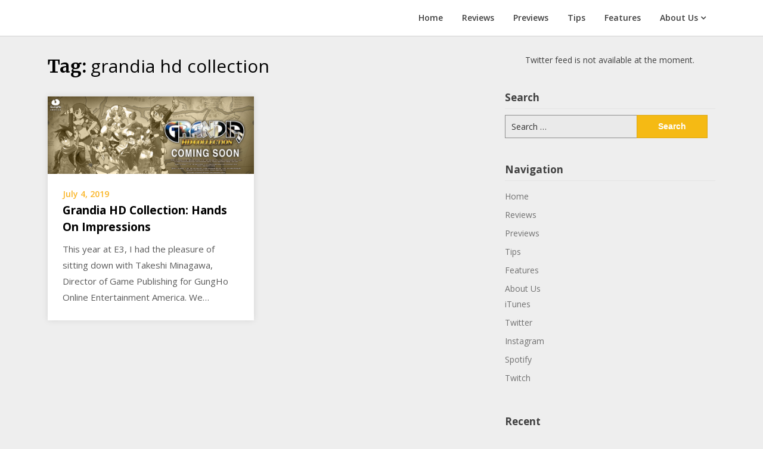

--- FILE ---
content_type: text/html; charset=UTF-8
request_url: https://splashdamagebros.com/tag/grandia-hd-collection
body_size: 15152
content:
<!doctype html>
<html lang="en-US">
<head>
	<meta charset="UTF-8">
	<meta name="viewport" content="width=device-width, initial-scale=1">
	<link rel="profile" href="http://gmpg.org/xfn/11">

	<meta name='robots' content='noindex, nofollow' />

	<!-- This site is optimized with the Yoast SEO plugin v26.8 - https://yoast.com/product/yoast-seo-wordpress/ -->
	<title>grandia hd collection Archives - Splash Damage Bros</title>
	<meta property="og:locale" content="en_US" />
	<meta property="og:type" content="article" />
	<meta property="og:title" content="grandia hd collection Archives - Splash Damage Bros" />
	<meta property="og:url" content="https://splashdamagebros.com/tag/grandia-hd-collection" />
	<meta property="og:site_name" content="Splash Damage Bros" />
	<meta name="twitter:card" content="summary_large_image" />
	<meta name="twitter:site" content="@splashdamagebro" />
	<script type="application/ld+json" class="yoast-schema-graph">{"@context":"https://schema.org","@graph":[{"@type":"CollectionPage","@id":"https://splashdamagebros.com/tag/grandia-hd-collection","url":"https://splashdamagebros.com/tag/grandia-hd-collection","name":"grandia hd collection Archives - Splash Damage Bros","isPartOf":{"@id":"https://splashdamagebros.com/#website"},"primaryImageOfPage":{"@id":"https://splashdamagebros.com/tag/grandia-hd-collection#primaryimage"},"image":{"@id":"https://splashdamagebros.com/tag/grandia-hd-collection#primaryimage"},"thumbnailUrl":"https://splashdamagebros.com/wp-content/uploads/2019/07/GrandiaIII_PressReleaseBanners_Coming-Soon.png","breadcrumb":{"@id":"https://splashdamagebros.com/tag/grandia-hd-collection#breadcrumb"},"inLanguage":"en-US"},{"@type":"ImageObject","inLanguage":"en-US","@id":"https://splashdamagebros.com/tag/grandia-hd-collection#primaryimage","url":"https://splashdamagebros.com/wp-content/uploads/2019/07/GrandiaIII_PressReleaseBanners_Coming-Soon.png","contentUrl":"https://splashdamagebros.com/wp-content/uploads/2019/07/GrandiaIII_PressReleaseBanners_Coming-Soon.png","width":1200,"height":450},{"@type":"BreadcrumbList","@id":"https://splashdamagebros.com/tag/grandia-hd-collection#breadcrumb","itemListElement":[{"@type":"ListItem","position":1,"name":"Home","item":"https://splashdamagebros.com/"},{"@type":"ListItem","position":2,"name":"grandia hd collection"}]},{"@type":"WebSite","@id":"https://splashdamagebros.com/#website","url":"https://splashdamagebros.com/","name":"Splash Damage Bros","description":"","publisher":{"@id":"https://splashdamagebros.com/#organization"},"potentialAction":[{"@type":"SearchAction","target":{"@type":"EntryPoint","urlTemplate":"https://splashdamagebros.com/?s={search_term_string}"},"query-input":{"@type":"PropertyValueSpecification","valueRequired":true,"valueName":"search_term_string"}}],"inLanguage":"en-US"},{"@type":"Organization","@id":"https://splashdamagebros.com/#organization","name":"Splash Damage Bros.","url":"https://splashdamagebros.com/","logo":{"@type":"ImageObject","inLanguage":"en-US","@id":"https://splashdamagebros.com/#/schema/logo/image/","url":"https://splashdamagebros.com/wp-content/uploads/2019/08/image-1.png","contentUrl":"https://splashdamagebros.com/wp-content/uploads/2019/08/image-1.png","width":535,"height":480,"caption":"Splash Damage Bros."},"image":{"@id":"https://splashdamagebros.com/#/schema/logo/image/"},"sameAs":["https://x.com/splashdamagebro","http://splashdamagebros"]}]}</script>
	<!-- / Yoast SEO plugin. -->


<link rel='dns-prefetch' href='//fonts.googleapis.com' />
<link rel="alternate" type="application/rss+xml" title="Splash Damage Bros &raquo; Feed" href="https://splashdamagebros.com/feed" />
<link rel="alternate" type="application/rss+xml" title="Splash Damage Bros &raquo; Comments Feed" href="https://splashdamagebros.com/comments/feed" />
<link rel="alternate" type="application/rss+xml" title="Splash Damage Bros &raquo; grandia hd collection Tag Feed" href="https://splashdamagebros.com/tag/grandia-hd-collection/feed" />
		<!-- This site uses the Google Analytics by MonsterInsights plugin v9.11.1 - Using Analytics tracking - https://www.monsterinsights.com/ -->
		<!-- Note: MonsterInsights is not currently configured on this site. The site owner needs to authenticate with Google Analytics in the MonsterInsights settings panel. -->
					<!-- No tracking code set -->
				<!-- / Google Analytics by MonsterInsights -->
		<style id='wp-img-auto-sizes-contain-inline-css' type='text/css'>
img:is([sizes=auto i],[sizes^="auto," i]){contain-intrinsic-size:3000px 1500px}
/*# sourceURL=wp-img-auto-sizes-contain-inline-css */
</style>
<style id='wp-emoji-styles-inline-css' type='text/css'>

	img.wp-smiley, img.emoji {
		display: inline !important;
		border: none !important;
		box-shadow: none !important;
		height: 1em !important;
		width: 1em !important;
		margin: 0 0.07em !important;
		vertical-align: -0.1em !important;
		background: none !important;
		padding: 0 !important;
	}
/*# sourceURL=wp-emoji-styles-inline-css */
</style>
<style id='wp-block-library-inline-css' type='text/css'>
:root{--wp-block-synced-color:#7a00df;--wp-block-synced-color--rgb:122,0,223;--wp-bound-block-color:var(--wp-block-synced-color);--wp-editor-canvas-background:#ddd;--wp-admin-theme-color:#007cba;--wp-admin-theme-color--rgb:0,124,186;--wp-admin-theme-color-darker-10:#006ba1;--wp-admin-theme-color-darker-10--rgb:0,107,160.5;--wp-admin-theme-color-darker-20:#005a87;--wp-admin-theme-color-darker-20--rgb:0,90,135;--wp-admin-border-width-focus:2px}@media (min-resolution:192dpi){:root{--wp-admin-border-width-focus:1.5px}}.wp-element-button{cursor:pointer}:root .has-very-light-gray-background-color{background-color:#eee}:root .has-very-dark-gray-background-color{background-color:#313131}:root .has-very-light-gray-color{color:#eee}:root .has-very-dark-gray-color{color:#313131}:root .has-vivid-green-cyan-to-vivid-cyan-blue-gradient-background{background:linear-gradient(135deg,#00d084,#0693e3)}:root .has-purple-crush-gradient-background{background:linear-gradient(135deg,#34e2e4,#4721fb 50%,#ab1dfe)}:root .has-hazy-dawn-gradient-background{background:linear-gradient(135deg,#faaca8,#dad0ec)}:root .has-subdued-olive-gradient-background{background:linear-gradient(135deg,#fafae1,#67a671)}:root .has-atomic-cream-gradient-background{background:linear-gradient(135deg,#fdd79a,#004a59)}:root .has-nightshade-gradient-background{background:linear-gradient(135deg,#330968,#31cdcf)}:root .has-midnight-gradient-background{background:linear-gradient(135deg,#020381,#2874fc)}:root{--wp--preset--font-size--normal:16px;--wp--preset--font-size--huge:42px}.has-regular-font-size{font-size:1em}.has-larger-font-size{font-size:2.625em}.has-normal-font-size{font-size:var(--wp--preset--font-size--normal)}.has-huge-font-size{font-size:var(--wp--preset--font-size--huge)}.has-text-align-center{text-align:center}.has-text-align-left{text-align:left}.has-text-align-right{text-align:right}.has-fit-text{white-space:nowrap!important}#end-resizable-editor-section{display:none}.aligncenter{clear:both}.items-justified-left{justify-content:flex-start}.items-justified-center{justify-content:center}.items-justified-right{justify-content:flex-end}.items-justified-space-between{justify-content:space-between}.screen-reader-text{border:0;clip-path:inset(50%);height:1px;margin:-1px;overflow:hidden;padding:0;position:absolute;width:1px;word-wrap:normal!important}.screen-reader-text:focus{background-color:#ddd;clip-path:none;color:#444;display:block;font-size:1em;height:auto;left:5px;line-height:normal;padding:15px 23px 14px;text-decoration:none;top:5px;width:auto;z-index:100000}html :where(.has-border-color){border-style:solid}html :where([style*=border-top-color]){border-top-style:solid}html :where([style*=border-right-color]){border-right-style:solid}html :where([style*=border-bottom-color]){border-bottom-style:solid}html :where([style*=border-left-color]){border-left-style:solid}html :where([style*=border-width]){border-style:solid}html :where([style*=border-top-width]){border-top-style:solid}html :where([style*=border-right-width]){border-right-style:solid}html :where([style*=border-bottom-width]){border-bottom-style:solid}html :where([style*=border-left-width]){border-left-style:solid}html :where(img[class*=wp-image-]){height:auto;max-width:100%}:where(figure){margin:0 0 1em}html :where(.is-position-sticky){--wp-admin--admin-bar--position-offset:var(--wp-admin--admin-bar--height,0px)}@media screen and (max-width:600px){html :where(.is-position-sticky){--wp-admin--admin-bar--position-offset:0px}}

/*# sourceURL=wp-block-library-inline-css */
</style><style id='wp-block-paragraph-inline-css' type='text/css'>
.is-small-text{font-size:.875em}.is-regular-text{font-size:1em}.is-large-text{font-size:2.25em}.is-larger-text{font-size:3em}.has-drop-cap:not(:focus):first-letter{float:left;font-size:8.4em;font-style:normal;font-weight:100;line-height:.68;margin:.05em .1em 0 0;text-transform:uppercase}body.rtl .has-drop-cap:not(:focus):first-letter{float:none;margin-left:.1em}p.has-drop-cap.has-background{overflow:hidden}:root :where(p.has-background){padding:1.25em 2.375em}:where(p.has-text-color:not(.has-link-color)) a{color:inherit}p.has-text-align-left[style*="writing-mode:vertical-lr"],p.has-text-align-right[style*="writing-mode:vertical-rl"]{rotate:180deg}
/*# sourceURL=https://splashdamagebros.com/wp-includes/blocks/paragraph/style.min.css */
</style>
<style id='global-styles-inline-css' type='text/css'>
:root{--wp--preset--aspect-ratio--square: 1;--wp--preset--aspect-ratio--4-3: 4/3;--wp--preset--aspect-ratio--3-4: 3/4;--wp--preset--aspect-ratio--3-2: 3/2;--wp--preset--aspect-ratio--2-3: 2/3;--wp--preset--aspect-ratio--16-9: 16/9;--wp--preset--aspect-ratio--9-16: 9/16;--wp--preset--color--black: #000000;--wp--preset--color--cyan-bluish-gray: #abb8c3;--wp--preset--color--white: #ffffff;--wp--preset--color--pale-pink: #f78da7;--wp--preset--color--vivid-red: #cf2e2e;--wp--preset--color--luminous-vivid-orange: #ff6900;--wp--preset--color--luminous-vivid-amber: #fcb900;--wp--preset--color--light-green-cyan: #7bdcb5;--wp--preset--color--vivid-green-cyan: #00d084;--wp--preset--color--pale-cyan-blue: #8ed1fc;--wp--preset--color--vivid-cyan-blue: #0693e3;--wp--preset--color--vivid-purple: #9b51e0;--wp--preset--gradient--vivid-cyan-blue-to-vivid-purple: linear-gradient(135deg,rgb(6,147,227) 0%,rgb(155,81,224) 100%);--wp--preset--gradient--light-green-cyan-to-vivid-green-cyan: linear-gradient(135deg,rgb(122,220,180) 0%,rgb(0,208,130) 100%);--wp--preset--gradient--luminous-vivid-amber-to-luminous-vivid-orange: linear-gradient(135deg,rgb(252,185,0) 0%,rgb(255,105,0) 100%);--wp--preset--gradient--luminous-vivid-orange-to-vivid-red: linear-gradient(135deg,rgb(255,105,0) 0%,rgb(207,46,46) 100%);--wp--preset--gradient--very-light-gray-to-cyan-bluish-gray: linear-gradient(135deg,rgb(238,238,238) 0%,rgb(169,184,195) 100%);--wp--preset--gradient--cool-to-warm-spectrum: linear-gradient(135deg,rgb(74,234,220) 0%,rgb(151,120,209) 20%,rgb(207,42,186) 40%,rgb(238,44,130) 60%,rgb(251,105,98) 80%,rgb(254,248,76) 100%);--wp--preset--gradient--blush-light-purple: linear-gradient(135deg,rgb(255,206,236) 0%,rgb(152,150,240) 100%);--wp--preset--gradient--blush-bordeaux: linear-gradient(135deg,rgb(254,205,165) 0%,rgb(254,45,45) 50%,rgb(107,0,62) 100%);--wp--preset--gradient--luminous-dusk: linear-gradient(135deg,rgb(255,203,112) 0%,rgb(199,81,192) 50%,rgb(65,88,208) 100%);--wp--preset--gradient--pale-ocean: linear-gradient(135deg,rgb(255,245,203) 0%,rgb(182,227,212) 50%,rgb(51,167,181) 100%);--wp--preset--gradient--electric-grass: linear-gradient(135deg,rgb(202,248,128) 0%,rgb(113,206,126) 100%);--wp--preset--gradient--midnight: linear-gradient(135deg,rgb(2,3,129) 0%,rgb(40,116,252) 100%);--wp--preset--font-size--small: 13px;--wp--preset--font-size--medium: 20px;--wp--preset--font-size--large: 36px;--wp--preset--font-size--x-large: 42px;--wp--preset--spacing--20: 0.44rem;--wp--preset--spacing--30: 0.67rem;--wp--preset--spacing--40: 1rem;--wp--preset--spacing--50: 1.5rem;--wp--preset--spacing--60: 2.25rem;--wp--preset--spacing--70: 3.38rem;--wp--preset--spacing--80: 5.06rem;--wp--preset--shadow--natural: 6px 6px 9px rgba(0, 0, 0, 0.2);--wp--preset--shadow--deep: 12px 12px 50px rgba(0, 0, 0, 0.4);--wp--preset--shadow--sharp: 6px 6px 0px rgba(0, 0, 0, 0.2);--wp--preset--shadow--outlined: 6px 6px 0px -3px rgb(255, 255, 255), 6px 6px rgb(0, 0, 0);--wp--preset--shadow--crisp: 6px 6px 0px rgb(0, 0, 0);}:where(.is-layout-flex){gap: 0.5em;}:where(.is-layout-grid){gap: 0.5em;}body .is-layout-flex{display: flex;}.is-layout-flex{flex-wrap: wrap;align-items: center;}.is-layout-flex > :is(*, div){margin: 0;}body .is-layout-grid{display: grid;}.is-layout-grid > :is(*, div){margin: 0;}:where(.wp-block-columns.is-layout-flex){gap: 2em;}:where(.wp-block-columns.is-layout-grid){gap: 2em;}:where(.wp-block-post-template.is-layout-flex){gap: 1.25em;}:where(.wp-block-post-template.is-layout-grid){gap: 1.25em;}.has-black-color{color: var(--wp--preset--color--black) !important;}.has-cyan-bluish-gray-color{color: var(--wp--preset--color--cyan-bluish-gray) !important;}.has-white-color{color: var(--wp--preset--color--white) !important;}.has-pale-pink-color{color: var(--wp--preset--color--pale-pink) !important;}.has-vivid-red-color{color: var(--wp--preset--color--vivid-red) !important;}.has-luminous-vivid-orange-color{color: var(--wp--preset--color--luminous-vivid-orange) !important;}.has-luminous-vivid-amber-color{color: var(--wp--preset--color--luminous-vivid-amber) !important;}.has-light-green-cyan-color{color: var(--wp--preset--color--light-green-cyan) !important;}.has-vivid-green-cyan-color{color: var(--wp--preset--color--vivid-green-cyan) !important;}.has-pale-cyan-blue-color{color: var(--wp--preset--color--pale-cyan-blue) !important;}.has-vivid-cyan-blue-color{color: var(--wp--preset--color--vivid-cyan-blue) !important;}.has-vivid-purple-color{color: var(--wp--preset--color--vivid-purple) !important;}.has-black-background-color{background-color: var(--wp--preset--color--black) !important;}.has-cyan-bluish-gray-background-color{background-color: var(--wp--preset--color--cyan-bluish-gray) !important;}.has-white-background-color{background-color: var(--wp--preset--color--white) !important;}.has-pale-pink-background-color{background-color: var(--wp--preset--color--pale-pink) !important;}.has-vivid-red-background-color{background-color: var(--wp--preset--color--vivid-red) !important;}.has-luminous-vivid-orange-background-color{background-color: var(--wp--preset--color--luminous-vivid-orange) !important;}.has-luminous-vivid-amber-background-color{background-color: var(--wp--preset--color--luminous-vivid-amber) !important;}.has-light-green-cyan-background-color{background-color: var(--wp--preset--color--light-green-cyan) !important;}.has-vivid-green-cyan-background-color{background-color: var(--wp--preset--color--vivid-green-cyan) !important;}.has-pale-cyan-blue-background-color{background-color: var(--wp--preset--color--pale-cyan-blue) !important;}.has-vivid-cyan-blue-background-color{background-color: var(--wp--preset--color--vivid-cyan-blue) !important;}.has-vivid-purple-background-color{background-color: var(--wp--preset--color--vivid-purple) !important;}.has-black-border-color{border-color: var(--wp--preset--color--black) !important;}.has-cyan-bluish-gray-border-color{border-color: var(--wp--preset--color--cyan-bluish-gray) !important;}.has-white-border-color{border-color: var(--wp--preset--color--white) !important;}.has-pale-pink-border-color{border-color: var(--wp--preset--color--pale-pink) !important;}.has-vivid-red-border-color{border-color: var(--wp--preset--color--vivid-red) !important;}.has-luminous-vivid-orange-border-color{border-color: var(--wp--preset--color--luminous-vivid-orange) !important;}.has-luminous-vivid-amber-border-color{border-color: var(--wp--preset--color--luminous-vivid-amber) !important;}.has-light-green-cyan-border-color{border-color: var(--wp--preset--color--light-green-cyan) !important;}.has-vivid-green-cyan-border-color{border-color: var(--wp--preset--color--vivid-green-cyan) !important;}.has-pale-cyan-blue-border-color{border-color: var(--wp--preset--color--pale-cyan-blue) !important;}.has-vivid-cyan-blue-border-color{border-color: var(--wp--preset--color--vivid-cyan-blue) !important;}.has-vivid-purple-border-color{border-color: var(--wp--preset--color--vivid-purple) !important;}.has-vivid-cyan-blue-to-vivid-purple-gradient-background{background: var(--wp--preset--gradient--vivid-cyan-blue-to-vivid-purple) !important;}.has-light-green-cyan-to-vivid-green-cyan-gradient-background{background: var(--wp--preset--gradient--light-green-cyan-to-vivid-green-cyan) !important;}.has-luminous-vivid-amber-to-luminous-vivid-orange-gradient-background{background: var(--wp--preset--gradient--luminous-vivid-amber-to-luminous-vivid-orange) !important;}.has-luminous-vivid-orange-to-vivid-red-gradient-background{background: var(--wp--preset--gradient--luminous-vivid-orange-to-vivid-red) !important;}.has-very-light-gray-to-cyan-bluish-gray-gradient-background{background: var(--wp--preset--gradient--very-light-gray-to-cyan-bluish-gray) !important;}.has-cool-to-warm-spectrum-gradient-background{background: var(--wp--preset--gradient--cool-to-warm-spectrum) !important;}.has-blush-light-purple-gradient-background{background: var(--wp--preset--gradient--blush-light-purple) !important;}.has-blush-bordeaux-gradient-background{background: var(--wp--preset--gradient--blush-bordeaux) !important;}.has-luminous-dusk-gradient-background{background: var(--wp--preset--gradient--luminous-dusk) !important;}.has-pale-ocean-gradient-background{background: var(--wp--preset--gradient--pale-ocean) !important;}.has-electric-grass-gradient-background{background: var(--wp--preset--gradient--electric-grass) !important;}.has-midnight-gradient-background{background: var(--wp--preset--gradient--midnight) !important;}.has-small-font-size{font-size: var(--wp--preset--font-size--small) !important;}.has-medium-font-size{font-size: var(--wp--preset--font-size--medium) !important;}.has-large-font-size{font-size: var(--wp--preset--font-size--large) !important;}.has-x-large-font-size{font-size: var(--wp--preset--font-size--x-large) !important;}
/*# sourceURL=global-styles-inline-css */
</style>

<style id='classic-theme-styles-inline-css' type='text/css'>
/*! This file is auto-generated */
.wp-block-button__link{color:#fff;background-color:#32373c;border-radius:9999px;box-shadow:none;text-decoration:none;padding:calc(.667em + 2px) calc(1.333em + 2px);font-size:1.125em}.wp-block-file__button{background:#32373c;color:#fff;text-decoration:none}
/*# sourceURL=/wp-includes/css/classic-themes.min.css */
</style>
<link rel='stylesheet' id='font-awesome-css' href='https://splashdamagebros.com/wp-content/plugins/contact-widgets/assets/css/font-awesome.min.css?ver=4.7.0' type='text/css' media='all' />
<link rel='stylesheet' id='ctf_styles-css' href='https://splashdamagebros.com/wp-content/plugins/custom-twitter-feeds/css/ctf-styles.min.css?ver=2.3.1' type='text/css' media='all' />
<link rel='stylesheet' id='menu-image-css' href='https://splashdamagebros.com/wp-content/plugins/menu-image/includes/css/menu-image.css?ver=3.13' type='text/css' media='all' />
<link rel='stylesheet' id='dashicons-css' href='https://splashdamagebros.com/wp-includes/css/dashicons.min.css?ver=6.9' type='text/css' media='all' />
<link rel='stylesheet' id='SFSImainCss-css' href='https://splashdamagebros.com/wp-content/plugins/ultimate-social-media-icons/css/sfsi-style.css?ver=2.9.6' type='text/css' media='all' />
<link rel='stylesheet' id='writers-blogily-owl-slider-default-css' href='https://splashdamagebros.com/wp-content/themes/writers-blogily/css/owl.carousel.min.css?ver=6.9' type='text/css' media='all' />
<link rel='stylesheet' id='writers-blogily-owl-slider-theme-css' href='https://splashdamagebros.com/wp-content/themes/writers-blogily/css/owl.theme.default.css?ver=6.9' type='text/css' media='all' />
<link rel='stylesheet' id='writers-blogily-foundation-css' href='https://splashdamagebros.com/wp-content/themes/writers-blogily/css/foundation.css?ver=6.9' type='text/css' media='all' />
<link rel='stylesheet' id='writers-blogily-font-css' href='//fonts.googleapis.com/css?family=Saira+Semi+Condensed%3A400%2C700&#038;ver=6.9' type='text/css' media='all' />
<link rel='stylesheet' id='writers-blogily-dashicons-css' href='https://splashdamagebros.com/wp-includes/css/dashicons.css?ver=6.9' type='text/css' media='all' />
<link rel='stylesheet' id='writers-blogily-style-css' href='https://splashdamagebros.com/wp-content/themes/writers-blogily/style.css?ver=6.9' type='text/css' media='all' />
<link rel='stylesheet' id='writers-blogily-google-fonts-css' href='//fonts.googleapis.com/css?family=Open+Sans%3A300%2C400%2C600%2C700%7CMerriweather%3A700%2C400%2C700i&#038;ver=6.9' type='text/css' media='all' />
<script type="text/javascript" src="https://splashdamagebros.com/wp-includes/js/jquery/jquery.min.js?ver=3.7.1" id="jquery-core-js"></script>
<script type="text/javascript" src="https://splashdamagebros.com/wp-includes/js/jquery/jquery-migrate.min.js?ver=3.4.1" id="jquery-migrate-js"></script>
<link rel="https://api.w.org/" href="https://splashdamagebros.com/wp-json/" /><link rel="alternate" title="JSON" type="application/json" href="https://splashdamagebros.com/wp-json/wp/v2/tags/106" /><link rel="EditURI" type="application/rsd+xml" title="RSD" href="https://splashdamagebros.com/xmlrpc.php?rsd" />
<meta name="generator" content="WordPress 6.9" />

        <script type="text/javascript">
            var jQueryMigrateHelperHasSentDowngrade = false;

			window.onerror = function( msg, url, line, col, error ) {
				// Break out early, do not processing if a downgrade reqeust was already sent.
				if ( jQueryMigrateHelperHasSentDowngrade ) {
					return true;
                }

				var xhr = new XMLHttpRequest();
				var nonce = 'b8bfcb0344';
				var jQueryFunctions = [
					'andSelf',
					'browser',
					'live',
					'boxModel',
					'support.boxModel',
					'size',
					'swap',
					'clean',
					'sub',
                ];
				var match_pattern = /\)\.(.+?) is not a function/;
                var erroredFunction = msg.match( match_pattern );

                // If there was no matching functions, do not try to downgrade.
                if ( null === erroredFunction || typeof erroredFunction !== 'object' || typeof erroredFunction[1] === "undefined" || -1 === jQueryFunctions.indexOf( erroredFunction[1] ) ) {
                    return true;
                }

                // Set that we've now attempted a downgrade request.
                jQueryMigrateHelperHasSentDowngrade = true;

				xhr.open( 'POST', 'https://splashdamagebros.com/wp-admin/admin-ajax.php' );
				xhr.setRequestHeader( 'Content-Type', 'application/x-www-form-urlencoded' );
				xhr.onload = function () {
					var response,
                        reload = false;

					if ( 200 === xhr.status ) {
                        try {
                        	response = JSON.parse( xhr.response );

                        	reload = response.data.reload;
                        } catch ( e ) {
                        	reload = false;
                        }
                    }

					// Automatically reload the page if a deprecation caused an automatic downgrade, ensure visitors get the best possible experience.
					if ( reload ) {
						location.reload();
                    }
				};

				xhr.send( encodeURI( 'action=jquery-migrate-downgrade-version&_wpnonce=' + nonce ) );

				// Suppress error alerts in older browsers
				return true;
			}
        </script>

		
		<style type="text/css">
		/* Navigation */
		.main-navigation a, #site-navigation span.dashicons.dashicons-menu:before, .iot-menu-left-ul a { color: ; }
		.navigation-wrapper, .main-navigation ul ul, #iot-menu-left{ background: ; }
				

		/* Global */
		.single .content-area a, .page .content-area a { color: ; }
		.page .content-area a.button, .single .page .content-area a.button {color:#fff;}
		a.button,a.button:hover,a.button:active,a.button:focus, button, input[type="button"], input[type="reset"], input[type="submit"] { background: ; }
		.tags-links a, .cat-links a{ border-color: ; }
		.single main article .entry-meta *, .single main article .entry-meta, .archive main article .entry-meta *, .comments-area .comment-metadata time{ color: ; }
		.single .content-area h1, .single .content-area h2, .single .content-area h3, .single .content-area h4, .single .content-area h5, .single .content-area h6, .page .content-area h1, .page .content-area h2, .page .content-area h3, .page .content-area h4, .page .content-area h5, .page .content-area h6, .page .content-area th, .single .content-area th, .blog.related-posts main article h4 a, .single b.fn, .page b.fn, .error404 h1, .search-results h1.page-title, .search-no-results h1.page-title, .archive h1.page-title{ color: ; }
		.comment-respond p.comment-notes, .comment-respond label, .page .site-content .entry-content cite, .comment-content *, .about-the-author, .page code, .page kbd, .page tt, .page var, .page .site-content .entry-content, .page .site-content .entry-content p, .page .site-content .entry-content li, .page .site-content .entry-content div, .comment-respond p.comment-notes, .comment-respond label, .single .site-content .entry-content cite, .comment-content *, .about-the-author, .single code, .single kbd, .single tt, .single var, .single .site-content .entry-content, .single .site-content .entry-content p, .single .site-content .entry-content li, .single .site-content .entry-content div, .error404 p, .search-no-results p { color: ; }
		.page .entry-content blockquote, .single .entry-content blockquote, .comment-content blockquote { border-color: ; }
		.error-404 input.search-field, .about-the-author, .comments-title, .related-posts h3, .comment-reply-title{ border-color: ; }

		
		
		/* Blog Feed */
		body.custom-background.blog, body.blog, body.custom-background.archive, body.archive, body.custom-background.search-results, body.search-results{ background-color: ; }
		.blog main article, .search-results main article, .archive main article{ background-color: ; }
		.blog main article h2 a, .search-results main article h2 a, .archive main article h2 a{ color: ; }
		.blog main article .entry-meta, .archive main article .entry-meta, .search-results main article .entry-meta{ color: ; }
		.blog main article p, .search-results main article p, .archive main article p { color: ; }
		.nav-links span, .nav-links a, .pagination .current, .nav-links span:hover, .nav-links a:hover, .pagination .current:hover { background: ; }
		.nav-links span, .nav-links a, .pagination .current, .nav-links span:hover, .nav-links a:hover, .pagination .current:hover{ color: ; }

		


		</style>
				<style type="text/css">
							.site-title,
				.site-description,
				.logo-container {
					position: absolute;
					clip: rect(1px, 1px, 1px, 1px);
				}
						</style>
		<link rel="icon" href="https://splashdamagebros.com/wp-content/uploads/2019/01/cropped-splashdamagelogo-2-32x32.png" sizes="32x32" />
<link rel="icon" href="https://splashdamagebros.com/wp-content/uploads/2019/01/cropped-splashdamagelogo-2-192x192.png" sizes="192x192" />
<link rel="apple-touch-icon" href="https://splashdamagebros.com/wp-content/uploads/2019/01/cropped-splashdamagelogo-2-180x180.png" />
<meta name="msapplication-TileImage" content="https://splashdamagebros.com/wp-content/uploads/2019/01/cropped-splashdamagelogo-2-270x270.png" />
</head>

<body class="archive tag tag-grandia-hd-collection tag-106 wp-theme-writers-blogily sfsi_actvite_theme_default hfeed">
		<a class="skip-link screen-reader-text" href="#primary">Skip to content</a>

	<div class="navigation-wrapper">
		
		<div class="site grid-container">
			<header id="masthead" class="site-header grid-x grid-padding-x">
				<div class="site-branding large-4 medium-10 small-9 cell">
											<div class="logo-container">
							<h2 class="site-title"><a href="https://splashdamagebros.com/" rel="home">Splash Damage Bros</a></h2>
												</div>	
				</div><!-- .site-branding -->

				<nav id="site-navigation" class="main-navigation large-8 medium-2 small-3 cell">

					<div class="menu-pages-container"><ul id="primary-menu" class="menu"><li id="menu-item-948" class="menu-item menu-item-type-custom menu-item-object-custom menu-item-home menu-item-948"><a href="https://splashdamagebros.com">Home</a></li>
<li id="menu-item-1113" class="menu-item menu-item-type-custom menu-item-object-custom menu-item-1113"><a href="https://splashdamagebros.com/category/review">Reviews</a></li>
<li id="menu-item-1114" class="menu-item menu-item-type-custom menu-item-object-custom menu-item-1114"><a href="https://splashdamagebros.com/category/preview">Previews</a></li>
<li id="menu-item-1115" class="menu-item menu-item-type-custom menu-item-object-custom menu-item-1115"><a href="https://splashdamagebros.com/tag/tips">Tips</a></li>
<li id="menu-item-1167" class="menu-item menu-item-type-custom menu-item-object-custom menu-item-1167"><a href="https://splashdamagebros.com/category/features">Features</a></li>
<li id="menu-item-277" class="menu-item menu-item-type-post_type menu-item-object-page menu-item-has-children menu-item-277"><a href="https://splashdamagebros.com/about-us">About Us</a>
<ul class="sub-menu">
	<li id="menu-item-951" class="menu-item menu-item-type-custom menu-item-object-custom menu-item-951"><a href="https://podcasts.apple.com/us/podcast/splash-damage-bros/id1372647464">iTunes</a></li>
	<li id="menu-item-952" class="menu-item menu-item-type-custom menu-item-object-custom menu-item-952"><a href="https://twitter.com/SplashDamageBro">Twitter</a></li>
	<li id="menu-item-953" class="menu-item menu-item-type-custom menu-item-object-custom menu-item-953"><a href="https://www.instagram.com/splashdamagebros/">Instagram</a></li>
	<li id="menu-item-954" class="menu-item menu-item-type-custom menu-item-object-custom menu-item-954"><a href="https://open.spotify.com/show/77Z1Vfk45ay0sSQcjEBVtq?si=OTIJVRetTsm0mpSfe3ipDw">Spotify</a></li>
	<li id="menu-item-955" class="menu-item menu-item-type-custom menu-item-object-custom menu-item-955"><a href="https://www.twitch.tv/splashdamagebros">Twitch</a></li>
</ul>
</li>
</ul></div>					</nav><!-- #site-navigation -->
				</header><!-- #masthead -->
			</div>
		</div>
			

	<div id="page" class="site grid-container thumbnail-below start-container-head">
		<div id="content" class="site-content grid-x grid-padding-x">
		
<div id="primary" class="content-area large-8 medium-8 small-12 cell fp-blog-grid">
		<main id="main" class="site-main">

			
			<header class="page-header">
				<h1 class="page-title">Tag: <span>grandia hd collection</span></h1>			</header><!-- .page-header -->

			<article id="post-538" class="post-538 post type-post status-publish format-standard has-post-thumbnail hentry category-uncategorized tag-grandia tag-grandia-hd-collection tag-grandia-ii tag-jrpg tag-nintendo tag-pc tag-remaster tag-switch">
			<a href="https://splashdamagebros.com/grandia-hd-collection-hands-on-impressions" title="Grandia HD Collection: Hands On Impressions">
			<img width="640" height="240" src="https://splashdamagebros.com/wp-content/uploads/2019/07/GrandiaIII_PressReleaseBanners_Coming-Soon-1024x384.png" class="attachment-large size-large wp-post-image" alt="" decoding="async" fetchpriority="high" srcset="https://splashdamagebros.com/wp-content/uploads/2019/07/GrandiaIII_PressReleaseBanners_Coming-Soon-1024x384.png 1024w, https://splashdamagebros.com/wp-content/uploads/2019/07/GrandiaIII_PressReleaseBanners_Coming-Soon-300x113.png 300w, https://splashdamagebros.com/wp-content/uploads/2019/07/GrandiaIII_PressReleaseBanners_Coming-Soon-768x288.png 768w, https://splashdamagebros.com/wp-content/uploads/2019/07/GrandiaIII_PressReleaseBanners_Coming-Soon-24x9.png 24w, https://splashdamagebros.com/wp-content/uploads/2019/07/GrandiaIII_PressReleaseBanners_Coming-Soon-36x14.png 36w, https://splashdamagebros.com/wp-content/uploads/2019/07/GrandiaIII_PressReleaseBanners_Coming-Soon-48x18.png 48w, https://splashdamagebros.com/wp-content/uploads/2019/07/GrandiaIII_PressReleaseBanners_Coming-Soon.png 1200w" sizes="(max-width: 640px) 100vw, 640px" />		</a>
		<div class="article-contents">
		<header class="entry-header">
						<div class="entry-meta">
				July 4, 2019			</div>
			<h2 class="entry-title"><a href="https://splashdamagebros.com/grandia-hd-collection-hands-on-impressions" rel="bookmark">Grandia HD Collection: Hands On Impressions</a></h2>			</header>
	<div class="entry-content">
		<a href="https://splashdamagebros.com/grandia-hd-collection-hands-on-impressions" title="Grandia HD Collection: Hands On Impressions">
			<p>This year at E3, I had the pleasure of sitting down with Takeshi Minagawa, Director of Game Publishing for GungHo Online Entertainment America. We&#8230;</p>
		</a>
	</div>
</div>
</article>

			</main><!-- #main -->
	</div><!-- #primary -->

	
<aside id="secondary" class="widget-area large-4 medium-4 small-12 cell">
	<section id="custom-twitter-feeds-widget-3" class="widget widget_custom-twitter-feeds-widget">
<!-- Custom Twitter Feeds by Smash Balloon -->
<div id="ctf" class=" ctf ctf-type-usertimeline ctf-rebranded ctf-feed-1  ctf-styles ctf-list ctf-regular-style"   data-ctfshortcode="{&quot;feed&quot;:1}"   data-ctfdisablelinks="false" data-ctflinktextcolor="#" data-header-size="small" data-feedid="1" data-postid="538"  data-feed="1" data-ctfintents="1"  data-ctfneeded="4">
            <div id="ctf" class="ctf">
            <div class="ctf-error">
                <div class="ctf-error-user">
					Twitter feed is not available at the moment.                </div>
            </div>
        </div>
		    <div class="ctf-tweets">
   		    </div>
    
</div>
</section><section id="search-2" class="widget widget_search"><h4 class="widget-title">Search</h4><form role="search" method="get" class="search-form" action="https://splashdamagebros.com/">
				<label>
					<span class="screen-reader-text">Search for:</span>
					<input type="search" class="search-field" placeholder="Search &hellip;" value="" name="s" />
				</label>
				<input type="submit" class="search-submit" value="Search" />
			</form></section><section id="nav_menu-3" class="widget widget_nav_menu"><h4 class="widget-title">Navigation</h4><div class="menu-pages-container"><ul id="menu-pages" class="menu"><li class="menu-item menu-item-type-custom menu-item-object-custom menu-item-home menu-item-948"><a href="https://splashdamagebros.com">Home</a></li>
<li class="menu-item menu-item-type-custom menu-item-object-custom menu-item-1113"><a href="https://splashdamagebros.com/category/review">Reviews</a></li>
<li class="menu-item menu-item-type-custom menu-item-object-custom menu-item-1114"><a href="https://splashdamagebros.com/category/preview">Previews</a></li>
<li class="menu-item menu-item-type-custom menu-item-object-custom menu-item-1115"><a href="https://splashdamagebros.com/tag/tips">Tips</a></li>
<li class="menu-item menu-item-type-custom menu-item-object-custom menu-item-1167"><a href="https://splashdamagebros.com/category/features">Features</a></li>
<li class="menu-item menu-item-type-post_type menu-item-object-page menu-item-has-children menu-item-277"><a href="https://splashdamagebros.com/about-us">About Us</a>
<ul class="sub-menu">
	<li class="menu-item menu-item-type-custom menu-item-object-custom menu-item-951"><a href="https://podcasts.apple.com/us/podcast/splash-damage-bros/id1372647464">iTunes</a></li>
	<li class="menu-item menu-item-type-custom menu-item-object-custom menu-item-952"><a href="https://twitter.com/SplashDamageBro">Twitter</a></li>
	<li class="menu-item menu-item-type-custom menu-item-object-custom menu-item-953"><a href="https://www.instagram.com/splashdamagebros/">Instagram</a></li>
	<li class="menu-item menu-item-type-custom menu-item-object-custom menu-item-954"><a href="https://open.spotify.com/show/77Z1Vfk45ay0sSQcjEBVtq?si=OTIJVRetTsm0mpSfe3ipDw">Spotify</a></li>
	<li class="menu-item menu-item-type-custom menu-item-object-custom menu-item-955"><a href="https://www.twitch.tv/splashdamagebros">Twitch</a></li>
</ul>
</li>
</ul></div></section>
		<section id="recent-posts-2" class="widget widget_recent_entries">
		<h4 class="widget-title">Recent</h4>
		<ul>
											<li>
					<a href="https://splashdamagebros.com/martha-is-dead-review">Martha is Dead Review</a>
											<span class="post-date">February 24, 2022</span>
									</li>
											<li>
					<a href="https://splashdamagebros.com/samurai-jack-battle-through-time-review">Samurai Jack: Battle Through Time &#8211; Review</a>
											<span class="post-date">August 21, 2020</span>
									</li>
											<li>
					<a href="https://splashdamagebros.com/relicta-review">Relicta Review</a>
											<span class="post-date">August 3, 2020</span>
									</li>
											<li>
					<a href="https://splashdamagebros.com/the-greedfall-tips-and-tricks-bag">The GreedFall Tips and Tricks Bag</a>
											<span class="post-date">May 12, 2020</span>
									</li>
											<li>
					<a href="https://splashdamagebros.com/final-fantasy-vii-remake-hard-mode-builds-and-tips">Final Fantasy VII Remake: HARD MODE Builds and Tips</a>
											<span class="post-date">April 28, 2020</span>
									</li>
					</ul>

		</section><section id="archives-2" class="widget widget_archive"><h4 class="widget-title">Archives</h4>		<label class="screen-reader-text" for="archives-dropdown-2">Archives</label>
		<select id="archives-dropdown-2" name="archive-dropdown">
			
			<option value="">Select Month</option>
				<option value='https://splashdamagebros.com/2022/02'> February 2022 &nbsp;(1)</option>
	<option value='https://splashdamagebros.com/2020/08'> August 2020 &nbsp;(2)</option>
	<option value='https://splashdamagebros.com/2020/05'> May 2020 &nbsp;(1)</option>
	<option value='https://splashdamagebros.com/2020/04'> April 2020 &nbsp;(3)</option>
	<option value='https://splashdamagebros.com/2020/03'> March 2020 &nbsp;(3)</option>
	<option value='https://splashdamagebros.com/2020/01'> January 2020 &nbsp;(4)</option>
	<option value='https://splashdamagebros.com/2019/12'> December 2019 &nbsp;(3)</option>
	<option value='https://splashdamagebros.com/2019/11'> November 2019 &nbsp;(3)</option>
	<option value='https://splashdamagebros.com/2019/10'> October 2019 &nbsp;(6)</option>
	<option value='https://splashdamagebros.com/2019/09'> September 2019 &nbsp;(5)</option>
	<option value='https://splashdamagebros.com/2019/08'> August 2019 &nbsp;(12)</option>
	<option value='https://splashdamagebros.com/2019/07'> July 2019 &nbsp;(19)</option>
	<option value='https://splashdamagebros.com/2019/06'> June 2019 &nbsp;(11)</option>
	<option value='https://splashdamagebros.com/2019/04'> April 2019 &nbsp;(2)</option>
	<option value='https://splashdamagebros.com/2019/03'> March 2019 &nbsp;(4)</option>
	<option value='https://splashdamagebros.com/2019/02'> February 2019 &nbsp;(1)</option>
	<option value='https://splashdamagebros.com/2019/01'> January 2019 &nbsp;(11)</option>

		</select>

			<script type="text/javascript">
/* <![CDATA[ */

( ( dropdownId ) => {
	const dropdown = document.getElementById( dropdownId );
	function onSelectChange() {
		setTimeout( () => {
			if ( 'escape' === dropdown.dataset.lastkey ) {
				return;
			}
			if ( dropdown.value ) {
				document.location.href = dropdown.value;
			}
		}, 250 );
	}
	function onKeyUp( event ) {
		if ( 'Escape' === event.key ) {
			dropdown.dataset.lastkey = 'escape';
		} else {
			delete dropdown.dataset.lastkey;
		}
	}
	function onClick() {
		delete dropdown.dataset.lastkey;
	}
	dropdown.addEventListener( 'keyup', onKeyUp );
	dropdown.addEventListener( 'click', onClick );
	dropdown.addEventListener( 'change', onSelectChange );
})( "archives-dropdown-2" );

//# sourceURL=WP_Widget_Archives%3A%3Awidget
/* ]]> */
</script>
</section><section id="rss-2" class="widget widget_rss"><h4 class="widget-title"><a class="rsswidget rss-widget-feed" href="https://www.splashdamagebros.com"><img class="rss-widget-icon" style="border:0" width="14" height="14" src="https://splashdamagebros.com/wp-includes/images/rss.png" alt="RSS" loading="lazy" /></a> <a class="rsswidget rss-widget-title" href="https://splashdamagebros.com/feed">Splash Damage Bros</a></h4><ul><li><a class='rsswidget' href='https://splashdamagebros.com/martha-is-dead-review?utm_source=rss&#038;utm_medium=rss&#038;utm_campaign=martha-is-dead-review'>Martha is Dead Review</a> <span class="rss-date">February 24, 2022</span><div class="rssSummary">Developer: LKA Publisher: Wired Productions When I initially saw news about Martha is Dead I was interested, but had an idea of what I could... The post Martha is Dead Review appeared first on Splash Damage Bros.</div> <cite>Thomas Busby</cite></li><li><a class='rsswidget' href='https://splashdamagebros.com/samurai-jack-battle-through-time-review?utm_source=rss&#038;utm_medium=rss&#038;utm_campaign=samurai-jack-battle-through-time-review'>Samurai Jack: Battle Through Time – Review</a> <span class="rss-date">August 21, 2020</span><div class="rssSummary">Samurai Jack is back, and this time he&#039;s a video game! Sharpen your katana and your hand eye coordination. It&#039;s time to review Samaurai Jack: Battle Through Time. The post Samurai Jack: Battle Through Time – Review appeared first on Splash Damage Bros.</div> <cite>Nathan Collier</cite></li><li><a class='rsswidget' href='https://splashdamagebros.com/relicta-review?utm_source=rss&#038;utm_medium=rss&#038;utm_campaign=relicta-review'>Relicta Review</a> <span class="rss-date">August 3, 2020</span><div class="rssSummary">Relicta is a strong first outing for Mighty Polygon, a Spanish developer formed in 2015. A puzzle game to the core, Relicta will ask... The post Relicta Review appeared first on Splash Damage Bros.</div> <cite>Thomas Busby</cite></li><li><a class='rsswidget' href='https://splashdamagebros.com/the-greedfall-tips-and-tricks-bag?utm_source=rss&#038;utm_medium=rss&#038;utm_campaign=the-greedfall-tips-and-tricks-bag'>The GreedFall Tips and Tricks Bag</a> <span class="rss-date">May 12, 2020</span><div class="rssSummary">Our best tips and tricks for Greedfall. Come get wild on this island! The post The GreedFall Tips and Tricks Bag appeared first on Splash Damage Bros.</div> <cite>Nathan Collier</cite></li><li><a class='rsswidget' href='https://splashdamagebros.com/final-fantasy-vii-remake-hard-mode-builds-and-tips?utm_source=rss&#038;utm_medium=rss&#038;utm_campaign=final-fantasy-vii-remake-hard-mode-builds-and-tips'>Final Fantasy VII Remake: HARD MODE Builds and Tips</a> <span class="rss-date">April 28, 2020</span><div class="rssSummary">Our thoughts for those of you brave enough to tackle hard mode in FF7R. The post Final Fantasy VII Remake: HARD MODE Builds and Tips appeared first on Splash Damage Bros.</div> <cite>Nathan Collier</cite></li></ul></section></aside><!-- #secondary -->

</div><!-- #content -->
</div>

<div class="footer-container">
	<div id="page" class="site grid-container">
		<footer id="colophon" class="site-footer">
			
<div class="site-info">
	Copyright <a href="https://splashdamagebros.com/" rel="home">Splash Damage Bros</a>. All rights reserved.	<!-- Delete below lines to remove copyright from footer -->
	<span class="footer-info-right">
		 | Powered by <a href="https://superbthemes.com/writers-blogily/" rel="nofollow noopener">Writers Blogily Theme</a>
	</span>
	<!-- Delete above lines to remove copyright from footer -->

	<span class="footer-menu">
		<div class="menu-social-links-container"><ul id="footer-menu" class="menu"><li id="menu-item-279" class="menu-item menu-item-type-custom menu-item-object-custom menu-item-279"><a href="http://www.facebook.com/splashdamagebros/">Facebook</a></li>
<li id="menu-item-280" class="menu-item menu-item-type-custom menu-item-object-custom menu-item-280"><a href="http://www.twitch.tv/splashdamagebros">Twitch</a></li>
<li id="menu-item-281" class="menu-item menu-item-type-custom menu-item-object-custom menu-item-281"><a href="http://twitter.com/splashdamagebro?lang=en">Twitter</a></li>
</ul></div>	</span>
</div><!-- .site-info -->
</footer><!-- #colophon -->
</div>
</div>
<script type="speculationrules">
{"prefetch":[{"source":"document","where":{"and":[{"href_matches":"/*"},{"not":{"href_matches":["/wp-*.php","/wp-admin/*","/wp-content/uploads/*","/wp-content/*","/wp-content/plugins/*","/wp-content/themes/writers-blogily/*","/*\\?(.+)"]}},{"not":{"selector_matches":"a[rel~=\"nofollow\"]"}},{"not":{"selector_matches":".no-prefetch, .no-prefetch a"}}]},"eagerness":"conservative"}]}
</script>
                <!--facebook like and share js -->
                <div id="fb-root"></div>
                <script>
                    (function(d, s, id) {
                        var js, fjs = d.getElementsByTagName(s)[0];
                        if (d.getElementById(id)) return;
                        js = d.createElement(s);
                        js.id = id;
                        js.src = "https://connect.facebook.net/en_US/sdk.js#xfbml=1&version=v3.2";
                        fjs.parentNode.insertBefore(js, fjs);
                    }(document, 'script', 'facebook-jssdk'));
                </script>
                <script>
window.addEventListener('sfsi_functions_loaded', function() {
    if (typeof sfsi_responsive_toggle == 'function') {
        sfsi_responsive_toggle(0);
        // console.log('sfsi_responsive_toggle');

    }
})
</script>
    <script>
        window.addEventListener('sfsi_functions_loaded', function () {
            if (typeof sfsi_plugin_version == 'function') {
                sfsi_plugin_version(2.77);
            }
        });

        function sfsi_processfurther(ref) {
            var feed_id = '';
            var feedtype = 8;
            var email = jQuery(ref).find('input[name="email"]').val();
            var filter = /^(([^<>()[\]\\.,;:\s@\"]+(\.[^<>()[\]\\.,;:\s@\"]+)*)|(\".+\"))@((\[[0-9]{1,3}\.[0-9]{1,3}\.[0-9]{1,3}\.[0-9]{1,3}\])|(([a-zA-Z\-0-9]+\.)+[a-zA-Z]{2,}))$/;
            if ((email != "Enter your email") && (filter.test(email))) {
                if (feedtype == "8") {
                    var url = "https://api.follow.it/subscription-form/" + feed_id + "/" + feedtype;
                    window.open(url, "popupwindow", "scrollbars=yes,width=1080,height=760");
                    return true;
                }
            } else {
                alert("Please enter email address");
                jQuery(ref).find('input[name="email"]').focus();
                return false;
            }
        }
    </script>
    <style type="text/css" aria-selected="true">
        .sfsi_subscribe_Popinner {
             width: 100% !important;

            height: auto !important;

         padding: 18px 0px !important;

            background-color: #ffffff !important;
        }

        .sfsi_subscribe_Popinner form {
            margin: 0 20px !important;
        }

        .sfsi_subscribe_Popinner h5 {
            font-family: Helvetica,Arial,sans-serif !important;

             font-weight: bold !important;   color:#000000 !important; font-size: 16px !important;   text-align:center !important; margin: 0 0 10px !important;
            padding: 0 !important;
        }

        .sfsi_subscription_form_field {
            margin: 5px 0 !important;
            width: 100% !important;
            display: inline-flex;
            display: -webkit-inline-flex;
        }

        .sfsi_subscription_form_field input {
            width: 100% !important;
            padding: 10px 0px !important;
        }

        .sfsi_subscribe_Popinner input[type=email] {
         font-family: Helvetica,Arial,sans-serif !important;   font-style:normal !important;   font-size:14px !important; text-align: center !important;        }

        .sfsi_subscribe_Popinner input[type=email]::-webkit-input-placeholder {

         font-family: Helvetica,Arial,sans-serif !important;   font-style:normal !important;  font-size: 14px !important;   text-align:center !important;        }

        .sfsi_subscribe_Popinner input[type=email]:-moz-placeholder {
            /* Firefox 18- */
         font-family: Helvetica,Arial,sans-serif !important;   font-style:normal !important;   font-size: 14px !important;   text-align:center !important;
        }

        .sfsi_subscribe_Popinner input[type=email]::-moz-placeholder {
            /* Firefox 19+ */
         font-family: Helvetica,Arial,sans-serif !important;   font-style: normal !important;
              font-size: 14px !important;   text-align:center !important;        }

        .sfsi_subscribe_Popinner input[type=email]:-ms-input-placeholder {

            font-family: Helvetica,Arial,sans-serif !important;  font-style:normal !important;   font-size:14px !important;
         text-align: center !important;        }

        .sfsi_subscribe_Popinner input[type=submit] {

         font-family: Helvetica,Arial,sans-serif !important;   font-weight: bold !important;   color:#000000 !important; font-size: 16px !important;   text-align:center !important; background-color: #dedede !important;        }

                .sfsi_shortcode_container {
            float: left;
        }

        .sfsi_shortcode_container .norm_row .sfsi_wDiv {
            position: relative !important;
        }

        .sfsi_shortcode_container .sfsi_holders {
            display: none;
        }

            </style>

    <style type="text/css" data-ctf-style="1">.ctf-feed-1.ctf-regular-style .ctf-item, .ctf-feed-1 .ctf-header{border-bottom:1px solid #ddd!important;}</style><script type="text/javascript" src="https://splashdamagebros.com/wp-includes/js/jquery/ui/core.min.js?ver=1.13.3" id="jquery-ui-core-js"></script>
<script type="text/javascript" src="https://splashdamagebros.com/wp-content/plugins/ultimate-social-media-icons/js/shuffle/modernizr.custom.min.js?ver=6.9" id="SFSIjqueryModernizr-js"></script>
<script type="text/javascript" src="https://splashdamagebros.com/wp-content/plugins/ultimate-social-media-icons/js/shuffle/jquery.shuffle.min.js?ver=6.9" id="SFSIjqueryShuffle-js"></script>
<script type="text/javascript" src="https://splashdamagebros.com/wp-content/plugins/ultimate-social-media-icons/js/shuffle/random-shuffle-min.js?ver=6.9" id="SFSIjqueryrandom-shuffle-js"></script>
<script type="text/javascript" id="SFSICustomJs-js-extra">
/* <![CDATA[ */
var sfsi_icon_ajax_object = {"nonce":"62cfb92946","ajax_url":"https://splashdamagebros.com/wp-admin/admin-ajax.php","plugin_url":"https://splashdamagebros.com/wp-content/plugins/ultimate-social-media-icons/"};
//# sourceURL=SFSICustomJs-js-extra
/* ]]> */
</script>
<script type="text/javascript" src="https://splashdamagebros.com/wp-content/plugins/ultimate-social-media-icons/js/custom.js?ver=2.9.6" id="SFSICustomJs-js"></script>
<script type="text/javascript" src="https://splashdamagebros.com/wp-content/themes/writers-blogily/js/navigation.js?ver=20151215" id="writers-blogily-navigation-js"></script>
<script type="text/javascript" src="https://splashdamagebros.com/wp-content/themes/writers-blogily/js/skip-link-focus-fix.js?ver=20151215" id="writers-blogily-skip-link-focus-fix-js"></script>
<script type="text/javascript" src="https://splashdamagebros.com/wp-content/themes/writers-blogily/js/vendor/foundation.js?ver=6" id="foundation-js-jquery-js"></script>
<script type="text/javascript" src="https://splashdamagebros.com/wp-content/themes/writers-blogily/js/custom.js?ver=1.0.0" id="writers-blogily-custom-js-jquery-js"></script>
<script type="text/javascript" src="https://splashdamagebros.com/wp-content/themes/writers-blogily/js/owl.carousel.min.js?ver=1.0.0" id="writers-blogily-owl-slider-js-jquery-js"></script>
<script type="text/javascript" src="https://splashdamagebros.com/wp-content/themes/writers-blogily/js/accessibility.js?ver=20151215" id="writers-blogily-navigation-accessibility-js"></script>
<script type="text/javascript" id="ctf_scripts-js-extra">
/* <![CDATA[ */
var ctf = {"ajax_url":"https://splashdamagebros.com/wp-admin/admin-ajax.php"};
//# sourceURL=ctf_scripts-js-extra
/* ]]> */
</script>
<script type="text/javascript" src="https://splashdamagebros.com/wp-content/plugins/custom-twitter-feeds/js/ctf-scripts.min.js?ver=2.3.1" id="ctf_scripts-js"></script>
<script id="wp-emoji-settings" type="application/json">
{"baseUrl":"https://s.w.org/images/core/emoji/17.0.2/72x72/","ext":".png","svgUrl":"https://s.w.org/images/core/emoji/17.0.2/svg/","svgExt":".svg","source":{"concatemoji":"https://splashdamagebros.com/wp-includes/js/wp-emoji-release.min.js?ver=6.9"}}
</script>
<script type="module">
/* <![CDATA[ */
/*! This file is auto-generated */
const a=JSON.parse(document.getElementById("wp-emoji-settings").textContent),o=(window._wpemojiSettings=a,"wpEmojiSettingsSupports"),s=["flag","emoji"];function i(e){try{var t={supportTests:e,timestamp:(new Date).valueOf()};sessionStorage.setItem(o,JSON.stringify(t))}catch(e){}}function c(e,t,n){e.clearRect(0,0,e.canvas.width,e.canvas.height),e.fillText(t,0,0);t=new Uint32Array(e.getImageData(0,0,e.canvas.width,e.canvas.height).data);e.clearRect(0,0,e.canvas.width,e.canvas.height),e.fillText(n,0,0);const a=new Uint32Array(e.getImageData(0,0,e.canvas.width,e.canvas.height).data);return t.every((e,t)=>e===a[t])}function p(e,t){e.clearRect(0,0,e.canvas.width,e.canvas.height),e.fillText(t,0,0);var n=e.getImageData(16,16,1,1);for(let e=0;e<n.data.length;e++)if(0!==n.data[e])return!1;return!0}function u(e,t,n,a){switch(t){case"flag":return n(e,"\ud83c\udff3\ufe0f\u200d\u26a7\ufe0f","\ud83c\udff3\ufe0f\u200b\u26a7\ufe0f")?!1:!n(e,"\ud83c\udde8\ud83c\uddf6","\ud83c\udde8\u200b\ud83c\uddf6")&&!n(e,"\ud83c\udff4\udb40\udc67\udb40\udc62\udb40\udc65\udb40\udc6e\udb40\udc67\udb40\udc7f","\ud83c\udff4\u200b\udb40\udc67\u200b\udb40\udc62\u200b\udb40\udc65\u200b\udb40\udc6e\u200b\udb40\udc67\u200b\udb40\udc7f");case"emoji":return!a(e,"\ud83e\u1fac8")}return!1}function f(e,t,n,a){let r;const o=(r="undefined"!=typeof WorkerGlobalScope&&self instanceof WorkerGlobalScope?new OffscreenCanvas(300,150):document.createElement("canvas")).getContext("2d",{willReadFrequently:!0}),s=(o.textBaseline="top",o.font="600 32px Arial",{});return e.forEach(e=>{s[e]=t(o,e,n,a)}),s}function r(e){var t=document.createElement("script");t.src=e,t.defer=!0,document.head.appendChild(t)}a.supports={everything:!0,everythingExceptFlag:!0},new Promise(t=>{let n=function(){try{var e=JSON.parse(sessionStorage.getItem(o));if("object"==typeof e&&"number"==typeof e.timestamp&&(new Date).valueOf()<e.timestamp+604800&&"object"==typeof e.supportTests)return e.supportTests}catch(e){}return null}();if(!n){if("undefined"!=typeof Worker&&"undefined"!=typeof OffscreenCanvas&&"undefined"!=typeof URL&&URL.createObjectURL&&"undefined"!=typeof Blob)try{var e="postMessage("+f.toString()+"("+[JSON.stringify(s),u.toString(),c.toString(),p.toString()].join(",")+"));",a=new Blob([e],{type:"text/javascript"});const r=new Worker(URL.createObjectURL(a),{name:"wpTestEmojiSupports"});return void(r.onmessage=e=>{i(n=e.data),r.terminate(),t(n)})}catch(e){}i(n=f(s,u,c,p))}t(n)}).then(e=>{for(const n in e)a.supports[n]=e[n],a.supports.everything=a.supports.everything&&a.supports[n],"flag"!==n&&(a.supports.everythingExceptFlag=a.supports.everythingExceptFlag&&a.supports[n]);var t;a.supports.everythingExceptFlag=a.supports.everythingExceptFlag&&!a.supports.flag,a.supports.everything||((t=a.source||{}).concatemoji?r(t.concatemoji):t.wpemoji&&t.twemoji&&(r(t.twemoji),r(t.wpemoji)))});
//# sourceURL=https://splashdamagebros.com/wp-includes/js/wp-emoji-loader.min.js
/* ]]> */
</script>

</body>
</html>